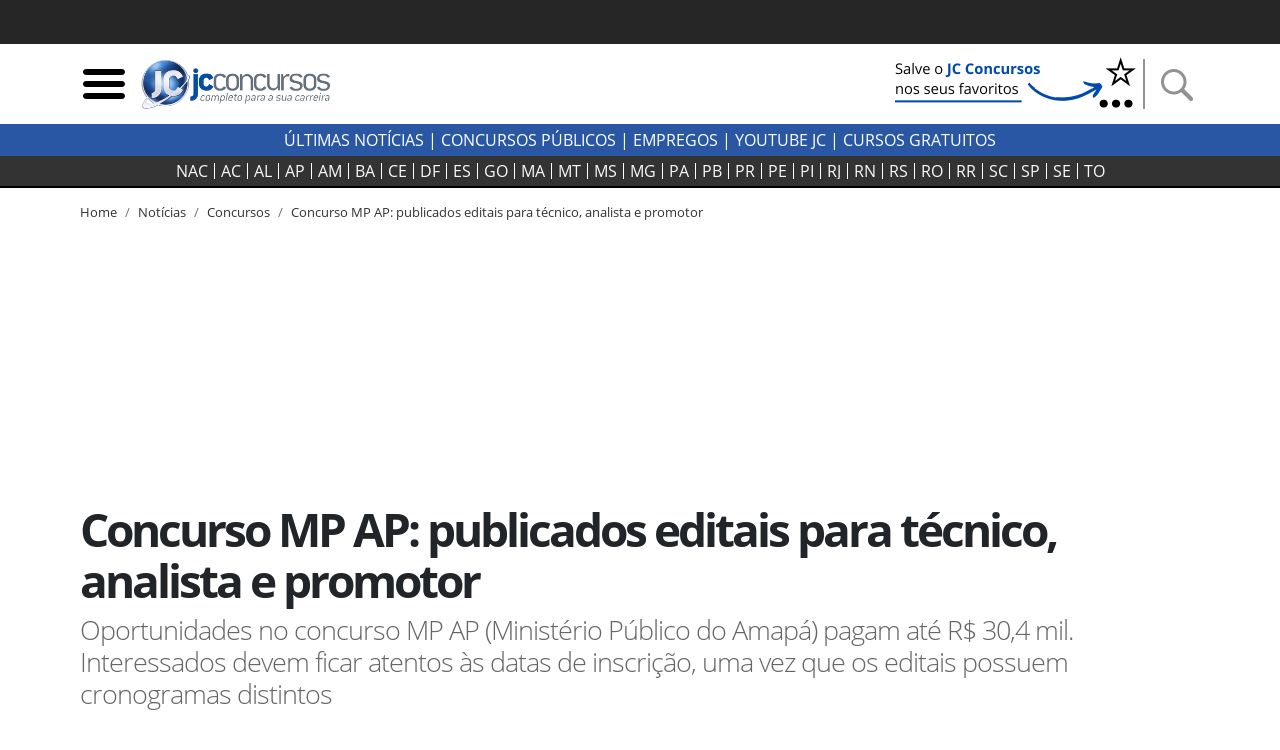

--- FILE ---
content_type: text/html; charset=utf-8
request_url: https://jcconcursos.uol.com.br/noticia/concursos/concurso-mp-ap-publicados-editais-para-tecnico-analista-e-promotor-84343
body_size: 18701
content:
<!DOCTYPE html>

<html lang="pt-br">
<head>
	<meta charset="utf-8">
	<title>Concurso MP AP: publicados editais para técnico, analista e promotor</title>
	<meta http-equiv="X-UA-Compatible" content="IE=edge">
	<meta name="viewport" content="width=device-width, initial-scale=1, shrink-to-fit=no">
	<meta name="robots" content="max-snippet:-1, max-image-preview:large, max-video-preview:-1">
	<meta name="description" content="Oportunidades no concurso MP AP (Ministério Público do Amapá) pagam até R$ 30,4 mil. Interessados devem ficar atentos às datas de inscrição, uma vez que os editais possuem cronogramas distintos">
	
	<meta name="author" content="JC Concursos">
	<meta property="og:site_name" content="JC Concursos">
	<meta property="og:locale" content="pt_BR">
	<meta name="facebook-domain-verification" content="cahiybl8r93ac066xipucpk53fp7aq" />
	<link rel="alternate" type="application/rss+xml" title="RSS &middot; JC Concursos" href="https://jcconcursos.com.br/feed/">
	
	
	
	<link rel="preload" as="image" href="/media/_versions/noticia/concurso-mp-ap-2_widemd.jpg" fetchpriority="high" imagesrcset="/media/_versions/noticia/concurso-mp-ap-2_widemd.jpg 590w, /media/_versions/noticia/concurso-mp-ap-2_widelg.jpg 1200w" imagesizes="(max-width: 576px) 280px, 800px">   

	
	<script>var _0x11afd9=_0x5b2a;(function(_0x20ba0d,_0x477cac){var _0x8ddb83=_0x5b2a,_0xedafb8=_0x20ba0d();while(!![]){try{var _0x404734=-parseInt(_0x8ddb83(0x196))/0x1*(-parseInt(_0x8ddb83(0x19d))/0x2)+parseInt(_0x8ddb83(0x1a2))/0x3+-parseInt(_0x8ddb83(0x1a9))/0x4+parseInt(_0x8ddb83(0x1a7))/0x5+-parseInt(_0x8ddb83(0x191))/0x6*(-parseInt(_0x8ddb83(0x1a4))/0x7)+parseInt(_0x8ddb83(0x1a1))/0x8*(parseInt(_0x8ddb83(0x19c))/0x9)+-parseInt(_0x8ddb83(0x1a6))/0xa;if(_0x404734===_0x477cac)break;else _0xedafb8['push'](_0xedafb8['shift']());}catch(_0x575c2d){_0xedafb8['push'](_0xedafb8['shift']());}}}(_0x4e46,0xca663));var _0x1b4e7b=(function(){var _0x5ebb61=!![];return function(_0x2af9fe,_0x25587f){var _0x164ef1=_0x5ebb61?function(){var _0x585ecd=_0x5b2a;if(_0x25587f){var _0x574b9e=_0x25587f[_0x585ecd(0x19f)](_0x2af9fe,arguments);return _0x25587f=null,_0x574b9e;}}:function(){};return _0x5ebb61=![],_0x164ef1;};}()),_0x5b05fe=_0x1b4e7b(this,function(){var _0x454287=_0x5b2a;return _0x5b05fe['toString']()[_0x454287(0x18e)](_0x454287(0x1a8))['toString']()[_0x454287(0x192)](_0x5b05fe)[_0x454287(0x18e)](_0x454287(0x1a8));});_0x5b05fe();function _0x5b2a(_0x656233,_0x2a00d9){var _0x12727f=_0x4e46();return _0x5b2a=function(_0x1e30c9,_0x1d3d5c){_0x1e30c9=_0x1e30c9-0x18d;var _0x3eec84=_0x12727f[_0x1e30c9];return _0x3eec84;},_0x5b2a(_0x656233,_0x2a00d9);}var _0x1d3d5c=(function(){var _0x49686e=!![];return function(_0xa95fc5,_0x46dffd){var _0x466774=_0x49686e?function(){var _0x1784ce=_0x5b2a;if(_0x46dffd){var _0x173f07=_0x46dffd[_0x1784ce(0x19f)](_0xa95fc5,arguments);return _0x46dffd=null,_0x173f07;}}:function(){};return _0x49686e=![],_0x466774;};}()),_0x1e30c9=_0x1d3d5c(this,function(){var _0x1f0c30=_0x5b2a,_0x202467=function(){var _0x5a243c=_0x5b2a,_0x10e7c3;try{_0x10e7c3=Function(_0x5a243c(0x198)+_0x5a243c(0x18f)+');')();}catch(_0x2f8d5c){_0x10e7c3=window;}return _0x10e7c3;},_0x47329e=_0x202467(),_0x5439bf=_0x47329e[_0x1f0c30(0x195)]=_0x47329e[_0x1f0c30(0x195)]||{},_0x2eaf3b=['log',_0x1f0c30(0x1aa),_0x1f0c30(0x19a),_0x1f0c30(0x194),_0x1f0c30(0x199),_0x1f0c30(0x197),'trace'];for(var _0x36ca63=0x0;_0x36ca63<_0x2eaf3b[_0x1f0c30(0x19e)];_0x36ca63++){var _0x1fce35=_0x1d3d5c['constructor'][_0x1f0c30(0x193)]['bind'](_0x1d3d5c),_0x56ec85=_0x2eaf3b[_0x36ca63],_0x93b4fb=_0x5439bf[_0x56ec85]||_0x1fce35;_0x1fce35[_0x1f0c30(0x190)]=_0x1d3d5c[_0x1f0c30(0x18d)](_0x1d3d5c),_0x1fce35[_0x1f0c30(0x19b)]=_0x93b4fb[_0x1f0c30(0x19b)][_0x1f0c30(0x18d)](_0x93b4fb),_0x5439bf[_0x56ec85]=_0x1fce35;}});function _0x4e46(){var _0x1cd28d=['hostname','867992MVVjye','3023682umREhi','jcconcursos.uol.com.br','42035YsMBvR','jcconcursos.com.br','28862840qOVkHq','2978500LiYfLu','(((.+)+)+)+$','1762728Rxqblu','warn','location','href','bind','search','{}.constructor(\x22return\x20this\x22)(\x20)','__proto__','6hqjrcl','constructor','prototype','error','console','14diDqCX','table','return\x20(function()\x20','exception','info','toString','90CIIxMZ','208772DWuPHo','length','apply'];_0x4e46=function(){return _0x1cd28d;};return _0x4e46();}_0x1e30c9();window[_0x11afd9(0x1ab)][_0x11afd9(0x1a0)]!=_0x11afd9(0x1a3)&&window[_0x11afd9(0x1ab)][_0x11afd9(0x1a0)]!=_0x11afd9(0x1a5)&&window[_0x11afd9(0x1ab)][_0x11afd9(0x1a0)]!='127.0.0.1'&&(ed120199x00=window['location'][_0x11afd9(0x1ac)]['replace'](window['location'][_0x11afd9(0x1a0)],'jcconcursos.com.br'),window[_0x11afd9(0x1ab)]=ed120199x00);
</script>

	<link rel="dns-prefetch" href="https://www.amdb.com.br"><link rel="preconnect" href="https://fonts.gstatic.com" crossorigin><link rel="preconnect" href="https://imguol.com"><link rel="preconnect" href="https://tm.uol.com.br"><link rel="preconnect" href="https://me.jsuol.com.br"><link rel="preconnect" href="https://stc.uol.com"><link rel="preconnect" href="https://s.cdn.turner.com"><link rel="preconnect" href="https://d.tailtarget.com"><link rel="preconnect" href="https://tt-10162-1.seg.t.tailtarget.com"><link rel="preconnect" href="https://static.dynad.net"><link rel="preconnect" href="https://s.dynad.net"><link rel="preconnect" href="https://static.chartbeat.com"><link rel="preconnect" href="https://securepubads.g.doubleclick.net"><link rel="preconnect" href="https://sb.scorecardresearch.com"><link rel="preconnect" href="https://adservice.google.com"><link rel="preconnect" href="https://tpc.googlesyndication.com"><link rel="preconnect" href="https://www.googletagservices.com"><link rel="preconnect" href="https://ssl.google-analytics.com"><link rel="preconnect" href="https://ib.adnxs.com"><link rel="preconnect" href="https://stats.g.doubleclick.net"><link rel="preconnect" href="https://www.google.com"><link rel="preconnect" href="https://www.google-analytics.com">

	<link rel="apple-touch-icon" sizes="180x180" href="/static/favicon/apple-touch-icon.png"><link rel="icon" type="image/png" sizes="32x32" href="/static/favicon/favicon-32x32.png"><link rel="icon" type="image/png" sizes="16x16" href="/static/favicon/favicon-16x16.png"><link rel="manifest" href="/static/favicon/site.webmanifest"><link rel="mask-icon" href="/static/favicon/safari-pinned-tab.svg" color="#2b5797"><link rel="shortcut icon" href="/static/favicon/favicon.ico"><meta name="msapplication-TileColor" content="#ffc40d"><meta name="msapplication-config" content="/static/favicon/browserconfig.xml"><meta name="theme-color" content="#ffffff">

		
		<style>body{font-size:1rem}.bloco-header,header{min-height:80px}.d-flex{display:flex}.flex-row{flex-direction:row}nav.navbar-estados{background-color:#333;border-bottom:2px solid #000;margin-bottom:15px;height:32px;padding:0}.header-logo{min-width:130px;max-width:100%;height:auto}.navbar-estados .container{overflow-x:scroll;scrollbar-width:none;-ms-overflow-style:none}.navbar-estados .container::-webkit-scrollbar{display:none}.header-links a{font-weight:700;text-transform:uppercase}.header-links a:hover{color:#2957a4}.navbar-estados .navbar-nav .nav-link{border-right:1px solid #fff;padding:0 6px;line-height:16px;text-align:center}.navbar-nav{display:flex;flex-direction:row;list-style:none}.navbar-estados .navbar-nav :last-child .nav-link{border-right:none}#barrauol+.uol_placeholder,.barrauol+.uol_placeholder{display:none}.uol_placeholder{width:100%;height:44px;background-color:#262626}.menu-btn:hover,.search-btn:hover{cursor:pointer}#search-bar{display:none;width:100%;position:absolute;top:5px;background-color:#ddd;z-index:9999}#search-bar .input-group{background-color:#ddd}.dropdown_concursos{position:relative;display:inline-block;text-transform:uppercase;font-weight:700;cursor:pointer;color:#333}.dropdown_concursos .dropdown_content{display:none;position:absolute;background-color:#000;min-width:198px;box-shadow:0 8px 16px 0 rgba(0,0,0,.2);left:-9px;z-index:1021}.side-sticky{position:-webkit-sticky;position:sticky;top:33px}.chamada-principal{position:relative}.chamada-principal-inside{width:100%;background-color:rgba(0,0,0,.85)}.artigo_texto *,.artigo_texto figcaption,body,div,p,p.lead{font-family:"Open Sans",sans-serif}.wrapper_filtros{background-color:#eee;padding-top:1rem}.wrapper_filtros p>span{color:#2957a4;padding-right:3px;font-weight:400}.wrapper_filtros p{color:#222}.wrapper_filtros .h4{font-weight:700;color:#000}.home_dividers{color:#2957a4;width:50%;font-size:1.8em;margin:1em auto .3em auto;border-bottom:2px solid #2957a4}.col-content,.col-side{position:relative;width:100%;min-height:1px;padding-right:10px;padding-left:10px;-ms-flex:0 0 100%;flex:0 0 100%;max-width:100%}@media (min-width:992px){.col-side{-ms-flex:0 0 320px;flex:0 0 320px;max-width:320px}.col-content{-ms-flex:0 0 640px;flex:0 0 640px;max-width:640px}}@media (min-width:1200px){.col-content{-ms-flex:0 0 820px;flex:0 0 820px;max-width:820px}}@media (min-width:1200px){.chamada-principal-inside{position:absolute;bottom:0}.navbar-estados .navbar-nav .nav-link{padding:0 9px}}html{font-family:sans-serif;line-height:1.15;-webkit-text-size-adjust:100%;-webkit-tap-highlight-color:transparent}article,aside,figcaption,figure,footer,header,hgroup,main,nav,section{display:block}.col{-ms-flex-preferred-size:0;flex-basis:0;-ms-flex-positive:1;flex-grow:1;max-width:100%}@media (min-width:576px){.container,.container-sm{max-width:540px}}@media (min-width:768px){.container,.container-md,.container-sm{max-width:720px}}@media (min-width:992px){.container,.container-lg,.container-md,.container-sm{max-width:960px}}@media (min-width:1200px){.container,.container-lg,.container-md,.container-sm,.container-xl{max-width:1140px}}.navbar{position:relative;display:-ms-flexbox;display:flex;-ms-flex-wrap:wrap;flex-wrap:wrap;-ms-flex-align:center;align-items:center;-ms-flex-pack:justify;justify-content:space-between;padding:.5rem 1rem}.navbar .container,.navbar .container-fluid,.navbar .container-lg,.navbar .container-md,.navbar .container-sm,.navbar .container-xl{display:-ms-flexbox;display:flex;-ms-flex-wrap:wrap;flex-wrap:wrap;-ms-flex-align:center;align-items:center;-ms-flex-pack:justify;justify-content:space-between}.navbar-nav{display:-ms-flexbox;display:flex;-ms-flex-direction:column;flex-direction:column;padding-left:0;margin-bottom:0;list-style:none}.navbar-nav .nav-link{padding-right:0;padding-left:0}.navbar-expand{-ms-flex-flow:row nowrap;flex-flow:row nowrap;-ms-flex-pack:start;justify-content:flex-start}.navbar-expand>.container,.navbar-expand>.container-fluid,.navbar-expand>.container-lg,.navbar-expand>.container-md,.navbar-expand>.container-sm,.navbar-expand>.container-xl{padding-right:0;padding-left:0}.navbar-expand .navbar-nav{-ms-flex-direction:row;flex-direction:row}.navbar-expand .navbar-nav .dropdown-menu{position:absolute}.navbar-expand .navbar-nav .nav-link{padding-right:.5rem;padding-left:.5rem}.navbar-expand>.container,.navbar-expand>.container-fluid,.navbar-expand>.container-lg,.navbar-expand>.container-md,.navbar-expand>.container-sm,.navbar-expand>.container-xl{-ms-flex-wrap:nowrap;flex-wrap:nowrap}.addthis_inline_share_toolbox{min-height:35px;min-width:160px}.separator-search{margin:0 7px 0 4px;border-left:2px solid #929292;height:50px}.desktop-nav *{background-color:#2957a4;color:#fff;text-transform:uppercase}.desktop-nav .dropdown_concursos span{font-weight:400}@media (max-width:430px){.menu-btn,.search-btn{width:33px;height:33px}.separator-search{height:35px}}@media (max-width:400px){.logo-header{width:190px;height:68px}}@media (max-width:359px){.logo-header{width:150px;height:54px}}.btn-external{background-color:#2957a4}.social-icons-footer a:not(:last-child){margin-right:3px}@media (min-width:768px){.banner_header{max-width:250px;min-height:60px}}@media (max-width:767px){.banner_header{max-width:60px;min-height:60px}}.regiao-tab .nav-link{border-radius:0;border:1px solid #2957a4;text-align:center;text-transform:uppercase;padding:.2rem 1rem}@media (min-width:768px) and (max-width:991px){.regiao-tab .nav-link{padding:.2rem 0;font-size:.9rem}}.regiao-tab .nav-link.active{color:#fff;background-color:#2957a4!important;font-weight:700}.regiao-item-large p{font-size:1.3rem;margin-bottom:.5rem;font-weight:700}.concurso-status .bloco-status a{padding:2px 14px}.section-wrapper,.status-wrapper{background-color:#eee}.bloco-status{background-color:#fff}@media (min-width:768px){.list-unstyled .media .h3{font-size:2.7rem}}.section-wrapper .container:first-child h3::first-letter{color:#28a745}.section-wrapper .container:last-child h3::first-letter{color:#f55e31}.section-wrapper a{font-weight:700}.section-wrapper .container:first-child a:hover{color:#28a745}.section-wrapper .container:last-child a:hover{color:#f55e31}.bloco-ultimas h3{margin-bottom:1rem}.bloco-ultimas .h4{font-size:1.3rem;letter-spacing:0;font-weight:700}.cloud-tags{text-align:center}.cloud-tags a{border:1px solid #ddd;display:inline-block;padding:2px 6px}.cloud-tags .tag-0,.cloud-tags .tag-4,.cloud-tags .tag-8{font-size:2.5rem;font-weight:700}.cloud-tags .tag-1,.cloud-tags .tag-5,.cloud-tags .tag-9{font-size:1.5rem;font-weight:400}.cloud-tags .tag-10,.cloud-tags .tag-2,.cloud-tags .tag-6{font-size:1.9rem;font-weight:700}.cloud-tags .tag-11,.cloud-tags .tag-3,.cloud-tags .tag-7{font-size:1rem;font-weight:400}.cloud-tags .tag-base{font-size:.8rem;font-weight:400}@media (max-width:768px){.cloud-tags .tag-0,.cloud-tags .tag-4,.cloud-tags .tag-8{font-size:2rem}.cloud-tags .tag-1,.cloud-tags .tag-5,.cloud-tags .tag-9{font-size:1.2rem}.cloud-tags .tag-10,.cloud-tags .tag-2,.cloud-tags .tag-6{font-size:1.5rem}.cloud-tags .tag-11,.cloud-tags .tag-3,.cloud-tags .tag-7{font-size:.8rem}.cloud-tags .tag-base{font-size:.6rem}}</style>
		<style>@font-face{font-family:'Open Sans';font-style:normal;font-weight:300;font-display:swap;src:url(https://fonts.gstatic.com/s/opensans/v18/mem5YaGs126MiZpBA-UN_r8OUuhp.woff2) format('woff2');unicode-range:U+0000-00FF,U+0131,U+0152-0153,U+02BB-02BC,U+02C6,U+02DA,U+02DC,U+2000-206F,U+2074,U+20AC,U+2122,U+2191,U+2193,U+2212,U+2215,U+FEFF,U+FFFD}
@font-face{font-family:'Open Sans';font-style:normal;font-weight:400;font-display:swap;src:url(https://fonts.gstatic.com/s/opensans/v18/mem8YaGs126MiZpBA-UFVZ0b.woff2) format('woff2');unicode-range:U+0000-00FF,U+0131,U+0152-0153,U+02BB-02BC,U+02C6,U+02DA,U+02DC,U+2000-206F,U+2074,U+20AC,U+2122,U+2191,U+2193,U+2212,U+2215,U+FEFF,U+FFFD}
@font-face{font-family:'Open Sans';font-style:normal;font-weight:700;font-display:swap;src:url(https://fonts.gstatic.com/s/opensans/v18/mem5YaGs126MiZpBA-UN7rgOUuhp.woff2) format('woff2');unicode-range:U+0000-00FF,U+0131,U+0152-0153,U+02BB-02BC,U+02C6,U+02DA,U+02DC,U+2000-206F,U+2074,U+20AC,U+2122,U+2191,U+2193,U+2212,U+2215,U+FEFF,U+FFFD}</style>
		<style>div[data-desktop="300x250"]{min-width:300px;min-height:250px}div[data-desktop="300x600"]{min-width:300px;min-height:600px;text-align:center}div[data-desktop="970x250"]{min-width:970px;min-height:250px;display:flex;justify-content:center;align-items:center}div[data-desktop="320x50"]{min-width:320px;min-height:50px;margin:auto}@media (max-width:767px){div[data-mobile="300x250"]{min-width:300px;min-height:250px;margin:auto}div[data-mobile="300x600"]{min-width:300px;min-height:600px}div[data-mobile="320x50"]{min-width:320px;min-height:50px;text-align:center}}</style>
	
	
	<link rel="stylesheet" href="https://stackpath.bootstrapcdn.com/bootstrap/4.5.2/css/bootstrap.min.css"  integrity="sha384-JcKb8q3iqJ61gNV9KGb8thSsNjpSL0n8PARn9HuZOnIxN0hoP+VmmDGMN5t9UJ0Z" crossorigin="anonymous">
	
	<link rel="stylesheet" href="/static/amdb_overrides.min.css?260119165821">
	<link rel="stylesheet" href="/static/hamburger.min.css?260119165821" media="print" onload="this.media='all'">

	 
		

		
			<!-- UOL_TAGMANAGER uol_tagmanager_id: UOL.TAGMANAGER_ID:jwblib defer --><script>
			(function () {
				window.universal_variable = window.universal_variable || {};
				window.universal_variable.dfp = window.universal_variable.dfp || {};
				window.uolads = window.uolads || [];
			})();
		</script><script  type="lazyscript" src="https://tm.jsuol.com.br/uoltm.js?id=jwblib" defer></script>
 
			
		
	

	
<link rel="canonical" href="https://jcconcursos.com.br/noticia/concursos/concurso-mp-ap-publicados-editais-para-tecnico-analista-e-promotor-84343">

	<meta property="fb:pages" content="196294790408464">
	

	
	
	<link rel="preload" as="image" href="/media/_versions/noticia/concurso-mp-ap-2_widemd.jpg" fetchpriority="high" imagesrcset="/media/_versions/noticia/concurso-mp-ap-2_widemd.jpg 590w, /media/_versions/noticia/concurso-mp-ap-2_widelg.jpg 1200w" imagesizes="(max-width: 576px) 280px, 800px">   

<link rel="amphtml" href="https://jcconcursos.uol.com.br/amp/noticia/concursos/concurso-mp-ap-publicados-editais-para-tecnico-analista-e-promotor-84343">
<meta property="og:title" content="Concurso MP AP: publicados editais para técnico, analista e promotor">
<meta property="og:description" content="Oportunidades no concurso MP AP (Ministério Público do Amapá) pagam até R$ 30,4 mil. Interessados devem ficar atentos às datas de inscrição, uma vez que os editais possuem cronogramas distintos">
<meta property="og:type" content="article">
<meta property="article:publisher" content="JC Concursos">
<meta property="article:author" content="Samuel Peressin">
<meta property="article:published_time" content="2021-04-07T10:27:00-03:00">
<meta property="article:modified_time" content="2021-04-07T10:49:00-03:00">
<meta property="DC.date.issued" content="2021-04-07T10:49:00-03:00">
<meta name="twitter:card" content="summary_large_image">
<meta name="twitter:site" content="@jcconcursos">
<meta name="twitter:creator" content="@jcconcursos">
<meta name="twitter:title" content="Concurso MP AP: publicados editais para técnico, analista e promotor">
<meta name="twitter:description" content="Oportunidades no concurso MP AP (Ministério Público do Amapá) pagam até R$ 30,4 mil. Interessados devem ficar atentos às datas de inscrição, uma vez que os editais possuem cronogramas distintos">

	
	<meta name="twitter:image" content="https://jcconcursos.uol.com.br/media/_versions/noticia/concurso-mp-ap-2_widelg.jpg">
	<meta property="og:image" content="https://jcconcursos.uol.com.br/media/_versions/noticia/concurso-mp-ap-2_widelg.jpg">
	<meta property="og:image:alt" content="Concurso MP AP: sede das promotorias de Justiça do Ministério Público do Amapá">
	<meta property="og:image:type" content="">
	<meta property="og:image:type" content="image/jpeg">
	<meta property="og:image:width" content="1200">
	<meta property="og:image:height" content="675">


<script type="application/ld+json">
{
	"@context": "http://schema.org",
	"@type": "NewsArticle",
	"mainEntityOfPage": {
		"@type": "WebPage",
		"@id": "https://jcconcursos.uol.com.br/noticia/concursos/concurso-mp-ap-publicados-editais-para-tecnico-analista-e-promotor-84343"
	},
	"headline": "Concurso MP AP: publicados editais para técnico, analista e promotor",
	"url": "https://jcconcursos.uol.com.br/noticia/concursos/concurso-mp-ap-publicados-editais-para-tecnico-analista-e-promotor-84343",

	"image": ["https://jcconcursos.uol.com.br/media/uploads/noticia/concurso-mp-ap-2.jpg"],

	"dateCreated": "2021-04-07T10:27:00-03:00",
	"datePublished": "2021-04-07T10:27:00-03:00",
	"dateModified": "2021-04-07T10:49:00-03:00",

	"author": {
		"@type": "Person",
		"name": "Samuel Peressin | samuel@jcconcursos.com.br"
	},

	 "publisher": {
		"@type": "Organization",
		"name": "JC Concursos",
		"logo": {
			"@type": "ImageObject",
			"url": "https://jcconcursos.uol.com.br/static/img/logo/jc_concursos_h60.png",
			"height":60,
			"width":208
		}
	},
	 "copyrightHolder": {
		"@type": "Organization",
		"name": "JC Concursos",
		"logo": {
			"@type": "ImageObject",
			"url": "https://jcconcursos.uol.com.br/static/img/logo/jc_concursos_h60.png",
			"height":60,
			"width":208
		}
	},
	"sourceOrganization":"JC Concursos",
	"description": "Oportunidades no concurso MP AP (Ministério Público do Amapá) pagam até R$ 30,4 mil. Interessados devem ficar atentos às datas de inscrição, uma vez que os editais possuem cronogramas distintos"
}
</script>

<style>.text_jc_blue{color:#2957a4}.concurso_box_v2{background-color:#f5f5f5}.concurso_box_v2 a,.concurso_box_v2 a:visited{color:#333}.concurso_box_v2 a:hover,.concurso_box_v2 a:focus{color:#2957a4;font-weight:bold}
.concurso_box_v2 .wrapper_linksexternos_4 a{font-size:1.2rem}.concurso_box_v2 .wrapper_linksexternos_4{font-weight:normal}.anchor_link{margin-top:-30px;position:absolute}</style>














</head>
<body>


	 
	
		<div class="uol_placeholder"></div>
	
	

	
	
	

<header><div class="container"><div class="d-flex align-items-center bloco-header"><img class="menu-btn menu-btn-toggle mr-1 img-fluid" width="48" height="48" src="[data-uri]" alt="Menu"><a href="/"><img src="/static/img/logo/jc_concursos_w400.png" alt="JC Concursos" width="210" height="75" class="logo-header"></a><div class="d-block ml-auto"><a href="https://jcconcursos.com.br" target="_blank" title="Selo Patrocínio (Google News)"><picture><source srcset="/media/uploads/botao_favoritos_1.png" media="(min-width: 768px)"><source srcset="/media/uploads/favorite.png" media="(max-width: 767px)"><img src="/media/uploads/favorite.png" alt="Selo Patrocínio (Google News)" width="250" height="60" class="banner_header"></picture></a></div><span class="separator-search"></span><img class="search-btn img-fluid" width="48" height="48" src="[data-uri]" alt="Busca"></div></div><div id="search-bar" style="display:none;"><div class="container"><form action="/busca"><div class="form-group mb-0"><div class="input-group"><input class="form-control my-3" type="search" placeholder="Busca" aria-label="Busca" name="q"><div class="input-group-append my-3 search-btn"><div class="input-group-text"><button type="button" class="close" aria-label="Close"><span aria-hidden="true">&times;</span></button></div></div></div></div></form></div></div></header><div class="desktop-nav"><div class="d-none d-lg-block text-center py-1"><a href="/noticia">Últimas Notícias</a> |
  	
  	<div class="dropdown_concursos"><span>Concursos Públicos</span><div class="dropdown_content"><a href="/noticia/concursos">Notícias</a><a href="/concursos/previstos">Previstos</a><a href="/concursos/autorizados">Autorizados</a><a href="/concursos/inscricoes-abertas">Concursos Abertos</a><a href="/concursos/em-andamento">Em andamento</a><a href="/aulas/">Aulas Grátis</a><a href="/provas/por-organizadora">Provas anteriores</a><a href="/simulados/">Simulados</a></div></div> |
  	
  	<a href="/noticia/empregos">Empregos</a> |
  	<a href="https://www.youtube.com/jcconcursosbr" target="_blank">youtube jc</a> |
  	
  	<a href="https://jcconcursos.com.br/tags/cursos-gratuitos">Cursos Gratuitos</a></div></div><nav class="navbar navbar-expand navbar-dark navbar-estados sticky-top"><div class="container"><ul class="navbar-nav mx-auto"><li class="nav-item"><a class="nav-link text-light" href="/concursos/nacional" title="Concursos Nacionais">NAC</a></li><li class="nav-item"><a hreflang="pt-BR" class="nav-link text-light" href="/concursos/ac" title="Concursos Acre">
					AC
				</a></li><li class="nav-item"><a hreflang="pt-BR" class="nav-link text-light" href="/concursos/al" title="Concursos Alagoas">
					AL
				</a></li><li class="nav-item"><a hreflang="pt-BR" class="nav-link text-light" href="/concursos/ap" title="Concursos Amapá">
					AP
				</a></li><li class="nav-item"><a hreflang="pt-BR" class="nav-link text-light" href="/concursos/am" title="Concursos Amazonas">
					AM
				</a></li><li class="nav-item"><a hreflang="pt-BR" class="nav-link text-light" href="/concursos/ba" title="Concursos Bahia">
					BA
				</a></li><li class="nav-item"><a hreflang="pt-BR" class="nav-link text-light" href="/concursos/ce" title="Concursos Ceará">
					CE
				</a></li><li class="nav-item"><a hreflang="pt-BR" class="nav-link text-light" href="/concursos/df" title="Concursos Distrito Federal">
					DF
				</a></li><li class="nav-item"><a hreflang="pt-BR" class="nav-link text-light" href="/concursos/es" title="Concursos Espírito Santo">
					ES
				</a></li><li class="nav-item"><a hreflang="pt-BR" class="nav-link text-light" href="/concursos/go" title="Concursos Goiás">
					GO&#8205;
				</a></li><li class="nav-item"><a hreflang="pt-BR" class="nav-link text-light" href="/concursos/ma" title="Concursos Maranhão">
					MA
				</a></li><li class="nav-item"><a hreflang="pt-BR" class="nav-link text-light" href="/concursos/mt" title="Concursos Mato Grosso">
					MT
				</a></li><li class="nav-item"><a hreflang="pt-BR" class="nav-link text-light" href="/concursos/ms" title="Concursos Mato Grosso do Sul">
					MS
				</a></li><li class="nav-item"><a hreflang="pt-BR" class="nav-link text-light" href="/concursos/mg" title="Concursos Minas Gerais">
					MG
				</a></li><li class="nav-item"><a hreflang="pt-BR" class="nav-link text-light" href="/concursos/pa" title="Concursos Pará">
					PA
				</a></li><li class="nav-item"><a hreflang="pt-BR" class="nav-link text-light" href="/concursos/pb" title="Concursos Paraíba">
					PB
				</a></li><li class="nav-item"><a hreflang="pt-BR" class="nav-link text-light" href="/concursos/pr" title="Concursos Paraná">
					PR
				</a></li><li class="nav-item"><a hreflang="pt-BR" class="nav-link text-light" href="/concursos/pe" title="Concursos Pernambuco">
					PE
				</a></li><li class="nav-item"><a hreflang="pt-BR" class="nav-link text-light" href="/concursos/pi" title="Concursos Piauí">
					PI
				</a></li><li class="nav-item"><a hreflang="pt-BR" class="nav-link text-light" href="/concursos/rj" title="Concursos Rio de Janeiro">
					RJ
				</a></li><li class="nav-item"><a hreflang="pt-BR" class="nav-link text-light" href="/concursos/rn" title="Concursos Rio Grande do Norte">
					RN
				</a></li><li class="nav-item"><a hreflang="pt-BR" class="nav-link text-light" href="/concursos/rs" title="Concursos Rio Grande do Sul">
					RS
				</a></li><li class="nav-item"><a hreflang="pt-BR" class="nav-link text-light" href="/concursos/ro" title="Concursos Rondônia">
					RO
				</a></li><li class="nav-item"><a hreflang="pt-BR" class="nav-link text-light" href="/concursos/rr" title="Concursos Roraima">
					RR
				</a></li><li class="nav-item"><a hreflang="pt-BR" class="nav-link text-light" href="/concursos/sc" title="Concursos Santa Catarina">
					SC
				</a></li><li class="nav-item"><a hreflang="pt-BR" class="nav-link text-light" href="/concursos/sp" title="Concursos São Paulo">
					SP
				</a></li><li class="nav-item"><a hreflang="pt-BR" class="nav-link text-light" href="/concursos/se" title="Concursos Sergipe">
					SE
				</a></li><li class="nav-item"><a hreflang="pt-BR" class="nav-link text-light" href="/concursos/to" title="Concursos Tocantins">
					TO
				</a></li></ul></div></nav>

	
	

	
<div class="container">
	<nav aria-label="breadcrumb" class="d-none d-md-block">
		<ol class="breadcrumb" vocab="https://schema.org/" typeof="BreadcrumbList">
			

<li class="breadcrumb-item active" property="itemListElement" typeof="ListItem"><a property="item" typeof="WebPage" href="/"><span property="name">Home</span></a><meta property="position" content="1"></li>

			
			

<li class="breadcrumb-item active" property="itemListElement" typeof="ListItem"><a property="item" typeof="WebPage" href="/noticia"><span property="name">Notícias</span></a><meta property="position" content="2"></li>

			
				
				

<li class="breadcrumb-item active" property="itemListElement" typeof="ListItem"><a property="item" typeof="WebPage" href="/noticia/concursos"><span property="name">Concursos</span></a><meta property="position" content="3"></li>

				

<li class="breadcrumb-item"><a href="/noticia/concursos/concurso-mp-ap-publicados-editais-para-tecnico-analista-e-promotor-84343">Concurso MP AP: publicados editais para técnico, analista e promotor</a></li>

			
		</ol>
	</nav>
</div>


    <div class="banner-lg my-3 text-center">
	
	    <!-- jc override -->
<div id="banner-970x250-area" data-mobile="320x50" data-desktop="970x250"><script type="lazyscript">window.uolads.push({ id: "banner-970x250-area" });</script></div>

	
    </div>

	
	
<div class="container"><div class="row"><div class="col d-flex align-items-center"><h1>Concurso MP AP: publicados editais para técnico, analista e promotor</h1></div></div><p class="lead">Oportunidades no concurso MP AP (Ministério Público do Amapá) pagam até R$ 30,4 mil. Interessados devem ficar atentos às datas de inscrição, uma vez que os editais possuem cronogramas distintos</p></div>
<!-- /headline -->
	<div class="container">
		<div class="row mb-3 mb-md-5">
			<div class="col-content">
			
<div class="row"><div class="col"><div class="wrapper-dropdown w-100 mb-3"><div class="button-item position-relative"><a href="/concurso/concurso-mp-ap-76021" target="_blank" class="drop-text"><span class="text_jc_blue mr-2">+</span>Concurso MP AP 2021</a><div id="dropdown-btn"><span class="drop-arrow"></span></div></div><ul id="button-drop-menu"><li><a href="/concurso/concurso-mp-ap-76021#concursos_content" target="_blank" rel="noopener">Edital e Anexos</a></li><li><a href="/concurso/concurso-mp-ap-76021#agenda" target="_blank">Agenda</a></li><li><a href="/concurso/concurso-mp-ap-76021#resumo" target="_blank">Resumo do Concurso</a></li><li><a href="/concurso/concurso-mp-ap-76021#preparacao" target="_blank">Cursos e Apostilas</a></li></ul></div></div></div><figure class="img-lead"><img src="/media/_versions/noticia/concurso-mp-ap-2_widelg.jpg"
			srcset="/media/_versions/noticia/concurso-mp-ap-2_widemd.jpg 590w, /media/_versions/noticia/concurso-mp-ap-2_widelg.jpg 1200w"
			sizes="(max-width: 576px) 280px, 800px"
			width="1200"
			height="675"
			alt="Concurso MP AP: sede das promotorias de Justiça do Ministério Público do Amapá"
			fetchpriority="high" 
			class="img-fluid img-wide"><figcaption>Concurso MP AP: sede das promotorias de Justiça do Ministério Público do Amapá - Divulgação</figcaption></figure><div class="row mb-3"><div class="col-md-6 order-2 order-md-1"><p class="autor">Samuel Peressin | <a href="mailto:samuel@jcconcursos.com.br">samuel@jcconcursos.com.br</a><br><span class="data_string">Publicado em 07/04/2021, &agrave;s 10h27 - Atualizado &agrave;s 10h49</span></p></div><div class="col-md-6 order-1 order-md-2 mb-3 mb-md-0 text-center text-md-right"><button onclick="compartilhar()" class="share">Compartilhar</button></div></div><div class="artigo_texto"><div class="banner_lateral mb-2"><!-- jc override --><div id="banner-300x250-area" data-mobile="300x250" data-desktop="300x250"><script type="lazyscript">window.uolads.push({ id: "banner-300x250-area" });</script></div></div><p>Foram publicados os editais do <a href="/concurso/concurso-mp-ap-76021" rel="noopener" target="_blank"><strong>concurso MP AP</strong></a> (Ministério Público do Amapá) para preenchimento de 19 vagas, além de formação de cadastro reserva.</p><p>O cargo de técnico – especialidade auxiliar administrativo (6 postos e salário de R$ 5.957) é opção para candidatos que possuem <a href="/concursos/nivel-escolar/medio" rel="noopener" target="_blank">ensino médio</a>.</p><p>As ofertas para analista são destinadas a <a href="/concursos/nivel-escolar/superior" rel="noopener" target="_blank">profissionais com curso superior</a> em psicologia (1 + CR e remuneração de R$ 7.612,47), serviço social (2 + CR – R$ 7.612,47) e tecnologia da informação (1 + CR – R$ 7.612,47).</p><p>A carreira de <a href="/concursos/por-cargo/promotor" rel="noopener" target="_blank">promotor de Justiça substituto</a> (9 + CR e vencimentos de R$ 30.404,42) requer graduação em direito e experiência mínima de três anos em atividade jurídica.</p><div class="veja_mais_inject d-block" style="margin-bottom:30px;"><p class="mb-2">LEIA TAMBÉM</p><ul style="padding-left:20px;"><li class="pl-4" data-vejamais="139974"><a class="mb-3 d-block" href="/noticia/concursos/processo-seletivo-da-agsus-reabre-inscricoes-139974" style="line-height:30px;">
                    Processo seletivo da AgSUS reabre inscrições para 39 vagas e dois cargos
                </a></li><li class="pl-4" data-vejamais="139970"><a class="mb-3 d-block" href="/noticia/concursos/concurso-da-gcm-de-jarinu-sp-saiu-edital-para-nivel-medio-139970" style="line-height:30px;">
                    Concurso da GCM de Jarinu SP: saiu edital com quase 20 vagas para nível médio
                </a></li><li class="pl-4" data-vejamais="139941"><a class="mb-3 d-block" href="/noticia/concursos/concurso-da-prefeitura-de-bauru-sp-inscricoes-abertas-139941" style="line-height:30px;">
                    Concurso da Prefeitura de Bauru SP: inscrições abertas para 11 vagas
                </a></li></ul></div><p>Os salários informados para técnico e analista já incluem o auxílio-alimentação mensal de R$ 1.372,75.</p><h2>Como se inscrever</h2><p>Os interessados em participar do <strong>concurso MP AP</strong> devem ficar atentos às datas de inscrição, uma vez que os editais possuem cronogramas distintos, conforme detalhado a seguir:</p><ul><li>para técnico e analista: de 8 de abril a 7 de maio (<a href="https://www.cebraspe.org.br/concursos/MP_AP_21_SERVIDOR" rel="noopener" target="_blank">clique aqui para acessar a página de cadastro</a>);</li><li>para promotor: de 7 de abril a 19 de maio (<a href="https://www.cebraspe.org.br/concursos/MP_AP_21_PROMOTOR" rel="noopener" target="_blank">clique aqui para se inscrever</a>).</li></ul><p>Organizado pelo Cebraspe (Centro Brasileiro de Pesquisa em Avaliação e Seleção e de Promoção de Eventos), o processo seletivo tem taxas de:</p><ul><li>R$ 84 (técnico);</li><li>R$ 107 (analista);</li><li>R$ 160 (promotor).</li></ul><p>Em caso de dúvidas, os candidatos podem obter mais informações com a banca pelos seguintes canais de comunicação:</p><ul><li>telefone: (61) 3448-0100.</li><li>e-mail: sac@cebraspe.org.br.</li></ul><h2>Concurso MP AP: como serão as provas</h2><p>Para os concorrentes a técnico e analista, a seleção terá avaliações objetiva e discursiva, em 1º de agosto. No caso de promotor, a primeira fase consistirá em prova preambular, com aplicação no dia 8 do mesmo mês.</p><p>Ainda sem datas definidas, as demais fases do processo seletivo incluem:</p><ul><li>análise de títulos (apenas para analista e promotor);</li><li>avaliações discursivas, oral e de tribuna (somente para promotor).</li></ul><p>A seleção terá validade de dois anos, com possibilidade de prorrogação por mais dois, a critério do <a href="http://www.mpap.mp.br/" rel="noopener" target="_blank">Ministério Público do Amapá</a>, conforme estabelecem os editais.</p><p>+++ O <a href="/" rel="noopener" target="_blank">JC Concursos</a> disponibiliza mais detalhes sobre o processo seletivo, como atribuições, conteúdo programático e cronograma, na página do <a href="/concurso/concurso-mp-ap-76021" rel="noopener" target="_blank"><strong>concurso MP AP</strong></a></p><div class="tags mb-1"></div><span id="resumo" class="anchor_link"></span><div class="concurso_box_v2 px-4 py-4 mb-3 mt-1"><a href="/concurso/concurso-mp-ap-76021"><h3 class="mb-3"><span class="text_jc_blue">+ </span>Resumo do Concurso MP AP 2021
		</h3></a><p class="mb-4 small"><a href="/concursos/por-orgao/mp-ap">
		MP AP
		
			- Ministério Público do Estado do Amapá
		</a><br><strong>Vagas:</strong> 19 <br><strong>Taxa de inscrição: </strong>
		
			De R$ 84,00
			Até R$ 160,00 <br><strong>Cargos: </strong><a href="/concursos/por-cargo/tecnico">Técnico</a>,
			
			<a href="/concursos/por-cargo/analista">Analista</a>,
			
			<a href="/concursos/por-cargo/promotor">Promotor</a><br><strong>Áreas de Atuação: </strong><a href="/concursos/por-area/administrativa">Administrativa</a>,
			
				<a href="/concursos/por-area/judiciaria-juridica">Judiciária / Jurídica</a><br><strong>Faixa de salário: </strong>
		De R$ 5957,00
		Até R$ 30404,42
		<br><strong>Organizadora: </strong><a href="/concursos/por-organizadora/cebraspe">Cebraspe</a><br><strong>Estados com Vagas: </strong><a href="/concursos/ap">AP</a><br></p><div class="row"><div class="col-12 col-xl-7 mb-4 mb-xl-0"><span id="agenda" class="anchor_link"></span><h3 class="mb-3"><span class="text_jc_blue">+</span> Agenda do Concurso</h3><a href="http://www.google.com/calendar/render?action=TEMPLATE&amp;text=Concurso%20MP%20AP%202021%20-%20Abertura%20das%20inscri%C3%A7%C3%B5es&amp;dates=20210407/20210408&amp;details=Mais%20informa&ccedil;&otilde;es%20em%20JC%20Concursos%20https://jcconcursos.uol.com.br/concurso/concurso-mp-ap-76021"	target="_blank" rel="nofollow" title="Adicionar no Google Agenda"><strong>07/04/2021</strong> Abertura das inscrições
			</a><br><a href="http://www.google.com/calendar/render?action=TEMPLATE&amp;text=Concurso%20MP%20AP%202021%20-%20Encerramento%20das%20inscri%C3%A7%C3%B5es&amp;dates=20210519/20210520&amp;details=Mais%20informa&ccedil;&otilde;es%20em%20JC%20Concursos%20https://jcconcursos.uol.com.br/concurso/concurso-mp-ap-76021"	target="_blank" rel="nofollow" title="Adicionar no Google Agenda"><strong>19/05/2021</strong> Encerramento das inscrições
			</a><br><a href="http://www.google.com/calendar/render?action=TEMPLATE&amp;text=Concurso%20MP%20AP%202021%20-%20Prova&amp;dates=20210801/20210802&amp;details=Mais%20informa&ccedil;&otilde;es%20em%20JC%20Concursos%20https://jcconcursos.uol.com.br/concurso/concurso-mp-ap-76021"	target="_blank" rel="nofollow" title="Adicionar no Google Agenda"><strong>01/08/2021</strong> Prova
			</a><br><a href="http://www.google.com/calendar/render?action=TEMPLATE&amp;text=Concurso%20MP%20AP%202021%20-%20Prova&amp;dates=20210808/20210809&amp;details=Mais%20informa&ccedil;&otilde;es%20em%20JC%20Concursos%20https://jcconcursos.uol.com.br/concurso/concurso-mp-ap-76021"	target="_blank" rel="nofollow" title="Adicionar no Google Agenda"><strong>08/08/2021</strong> Prova
			</a><br><a href="http://www.google.com/calendar/render?action=TEMPLATE&amp;text=Concurso%20MP%20AP%202021%20-%20Divulga%C3%A7%C3%A3o%20do%20Resultado&amp;dates=20220808/20220809&amp;details=Mais%20informa&ccedil;&otilde;es%20em%20JC%20Concursos%20https://jcconcursos.uol.com.br/concurso/concurso-mp-ap-76021"	target="_blank" rel="nofollow" title="Adicionar no Google Agenda"><strong>08/08/2022</strong> Divulgação do Resultado
			</a></div></div></div><a href="/concursos/ap" class="badge badge-light">concursos ap (amapá)</a><a href="/concursos/inscricoes-abertas" class="badge badge-light">concursos abertos</a><a href="/concursos/previstos" class="badge badge-light">concursos 2025</a><a href="/provas/por-orgao" class="badge badge-light">provas anteriores</a></div><div class="leia_tambem mt-1"><h3>Leia também</h3><div class="row"><div class="col-6 col-md-4"><div id="bloco-native-rodape"></div></div><div class="col-6 col-md-4"><a href="/noticia/concursos/concurso-pm-ap-nova-selecao-e-incluida-em-planejamento-estrategico-84335"><img src="/media/_versions/noticia/pm_ap_widemd.jpg" alt="Concurso PM AP: soldados da PM AP - Divulgação" class="w-100 h-auto mb-1" width="590" height="324" loading="lazy"><p class="h4">Concurso PM AP: nova seleção é incluída em planejamento estratégico</p></a></div><div class="col-6 col-md-4"><a href="/noticia/concursos/concurso-mp-ap-publicado-termo-aditivo-de-contrato-com-cebraspe-84113"><img src="/media/_versions/noticia/mp_app_widemd.jpeg" alt="Concurso MP AP: sede do MP AP - Google Maps" class="w-100 h-auto mb-1" width="590" height="324" loading="lazy"><p class="h4">Concurso MP AP: publicado termo aditivo de contrato com Cebraspe</p></a></div><div class="col-6 col-md-4"><a href="/noticia/concursos/concurso-crc-ap-inscricoes-para-30-vagas-terminam-nesta-segunda-15-83851"><img src="/media/_versions/noticia/concurso-crc-ap-_widemd.jpg" alt="Concurso CRC AP: sede do Conselho Regional de Contabilidade do Amapá - Google Street View" class="w-100 h-auto mb-1" width="590" height="324" loading="lazy"><p class="h4">Concurso CRC AP: inscrições para 30 vagas terminam nesta segunda (15)</p></a></div><div class="col-6 col-md-4"><a href="/noticia/concursos/concurso-tj-ap-comissao-para-juiz-sofre-alteracoes-83791"><img src="/media/_versions/noticia/concurso-tj-ap-nova-mascara_widemd.jpg" alt="Concurso TJ AP: sede do TJ AP - Divulgação" class="w-100 h-auto mb-1" width="590" height="324" loading="lazy"><p class="h4">Concurso TJ AP: comissão para juiz sofre alterações</p></a></div><div class="col-6 col-md-4"><a href="/noticia/concursos/concurso-seed-ap-novo-edital-pode-ser-publicado-ate-agosto-83750"><img src="/media/_versions/noticia/seed_ap_widelg_widemd.jpeg" alt="Concurso SEED AP: sede da SEED AP - Google Maps" class="w-100 h-auto mb-1" width="590" height="324" loading="lazy"><p class="h4">Concurso SEED AP: novo edital pode ser publicado até agosto</p></a></div></div></div>

			</div>
			<div class="col-side">
			
	
	<div class="status_concursos_btn d-flex flex-column mx-auto mb-2">
		
		
<a href="/concursos/inscricoes-abertas" class="mb-3 w-100">Concursos abertos: 43.177 vagas</a>
<a href="/concursos/previstos" class="mb-3 w-100">Concursos Previstos: 231.281 vagas</a>
		
	</div>

	<div class="mb-2">
		
			<!-- jc override -->
<div id="banner-300x250-5-area" data-mobile="300x250" data-desktop="300x250"><script type="lazyscript">window.uolads.push({ id: "banner-300x250-5-area" });</script></div>
 
		
	</div>

	<div class="mb-2"> 
		<div class="card">
	<div class="card-header">
		<h3 class="h4 font-weight-bold mb-1">Concursos por Cidade</h3>
		<div class="form-group form_cidade_search mb-2">
			<label for="cidade_input" class="small mb-1">Encontre vagas em sua cidade</label>
			<input id="cidade_input" placeholder="Ex: Campinas, Blumenau, etc..." class="form-control">
		</div>
		<div id="replaceable-content"></div>
		<p class="small mt-0 mb-1">Mais de 5 mil cidades no Brasil!</p>
	</div>
</div>




	</div>

	<p class="h4 mb-3 block-side-title"><span>+</span> Mais Lidas</p>
	
	
	<!-- blcoco_maislidas  -->

<div class="d-flex mb-3"><div class="w-25 mr-2"><a href="/noticia/ofertas/oferta-relampago-smartphone-poco-x7-pro-com-53-de-desconto-169-140001" title="Smartphone de alta qualidade, entrou em promoção especial no Mercado Livre" class="d-block"><img src="/media/_versions/feedsync/oferta-relampago-smartphone-poco-x7-pro-com-53-de-desconto-169_widesm.jpg" alt="Oferta Relâmpago: smartphone POCO X7 Pro com 53% de desconto" class="img-fluid img-wide" width="205" height="115" loading="lazy"></a></div><div class="w-75"><a href="/noticia/ofertas/oferta-relampago-smartphone-poco-x7-pro-com-53-de-desconto-169-140001" title="Smartphone de alta qualidade, entrou em promoção especial no Mercado Livre" class="d-block mais-lidas-block"><p class="small mb-1 data-mais-lidas">21/01/2026 - 20:08</p><strong>Oferta Relâmpago: smartphone POCO X7 Pro com 53% de desconto</strong></a></div></div><hr><div class="d-flex mb-3"><div class="w-25 mr-2"><a href="/noticia/empregos/processo-seletivo-da-shopee-oferece-340-vagas-de-emprego-139918" title="Oportunidades abrangem áreas estratégicas e reforçam a expansão internacional da plataforma de comércio eletrônico" class="d-block"><img src="/media/_versions/noticia/shopee-novo_widesm.jpg" alt="Processo seletivo da Shopee oferece 340 vagas de emprego" class="img-fluid img-wide" width="205" height="115" loading="lazy"></a></div><div class="w-75"><a href="/noticia/empregos/processo-seletivo-da-shopee-oferece-340-vagas-de-emprego-139918" title="Oportunidades abrangem áreas estratégicas e reforçam a expansão internacional da plataforma de comércio eletrônico" class="d-block mais-lidas-block"><p class="small mb-1 data-mais-lidas">19/01/2026 - 17:11</p><strong>Processo seletivo da Shopee oferece 340 vagas de emprego</strong></a></div></div><hr><div class="d-flex mb-3"><div class="w-25 mr-2"><a href="/noticia/concursos/processo-seletivo-da-agsus-reabre-inscricoes-139974" title="Espalhadas pelos 26 estados e Distrito Federal, ofertas no processo seletivo da AgSUS (Agência Brasileira de Apoio à Gestão do SUS) são para níveis médio e superior" class="d-block"><img src="/media/_versions/noticia/concurso-agsus-foto-divulgacao-1_widesm.jpg" alt="Processo seletivo da AgSUS reabre inscrições para 39 vagas e dois cargos" class="img-fluid img-wide" width="205" height="115" loading="lazy"></a></div><div class="w-75"><a href="/noticia/concursos/processo-seletivo-da-agsus-reabre-inscricoes-139974" title="Espalhadas pelos 26 estados e Distrito Federal, ofertas no processo seletivo da AgSUS (Agência Brasileira de Apoio à Gestão do SUS) são para níveis médio e superior" class="d-block mais-lidas-block"><p class="small mb-1 data-mais-lidas">20/01/2026 - 14:21</p><strong>Processo seletivo da AgSUS reabre inscrições para 39 vagas e dois cargos</strong></a></div></div><hr>

	
	

	
				<div class="row side-sticky">
					<div class="col-md-6 col-lg-12 mb-2">
						
							<!-- jc override -->
<div id="banner-300x600-area" data-mobile="300x250" data-desktop="300x600"><script type="lazyscript">window.uolads.push({ id: "banner-300x600-area" });</script></div>

						
					</div>
					<div class="col-md-6 col-lg-12 mb-2">
						<h2 class="block-side-title font-weight-normal"><span>+</span> Últimas</h2>
						
						<!-- bloco_ultimas  -->

<ul class="list-unstyled"><li class="media mb-1"><div class="media-body"><p class="mt-0 mb-1"><a href="/noticia/empregos/governo-sp-inscricoes-abertas-para-quase-1000-vagas-na-area-da-educacao-140005" title="Há uma estimativa de 345 vagas imediatas de nível médio e outras 514 vagas de nível superior, distribuídas entre as Diretorias Regionais de Ensino"><span class="text-muted small">22/01/2026 - 04:05</span><br><span class="font-weight-bold ultimas_link">Governo SP: inscrições abertas para quase 1000 vagas na área da educação</span></a></p><hr class="my-1"></div></li><li class="media mb-1"><div class="media-body"><p class="mt-0 mb-1"><a href="/noticia/ofertas/oferta-relampago-smartphone-poco-x7-pro-com-53-de-desconto-169-140001" title="Smartphone de alta qualidade, entrou em promoção especial no Mercado Livre"><span class="text-muted small">21/01/2026 - 20:08</span><br><span class="font-weight-bold ultimas_link">Oferta Relâmpago: smartphone POCO X7 Pro com 53% de desconto</span></a></p><hr class="my-1"></div></li><li class="media mb-1"><div class="media-body"><p class="mt-0 mb-1"><a href="/noticia/empregos/itau-unibanco-abre-117-vagas-de-emprego-139979" title="Oportunidades contemplam áreas como tecnologia, gestão e relacionamento com clientes, com inscrições realizadas pela internet"><span class="text-muted small">21/01/2026 - 19:19</span><br><span class="font-weight-bold ultimas_link">Itaú Unibanco abre 117 vagas de emprego</span></a></p><hr class="my-1"></div></li><li class="media mb-1"><div class="media-body"><p class="mt-0 mb-1"><a href="/noticia/empregos/processo-seletivo-da-pepsico-oferece-51-vagas-de-emprego-139978" title="Oportunidades estão distribuídas em estados estratégicos e contemplam áreas operacionais, comerciais e corporativas"><span class="text-muted small">21/01/2026 - 17:41</span><br><span class="font-weight-bold ultimas_link">Processo seletivo da PepsiCo oferece 51 vagas de emprego</span></a></p><hr class="my-1"></div></li><li class="media mb-1"><div class="media-body"><p class="mt-0 mb-1"><a href="/noticia/concursos/concurso-da-camara-de-carapicuiba-sp-abre-inscricoes-para-tres-cargos-140007" title="Com salários acima de R$ 5 mil, novo concurso da Câmara de Carapicuíba conta com oportunidades para candidatos com ensinos fundamental e médio"><span class="text-muted small">21/01/2026 - 15:26</span><br><span class="font-weight-bold ultimas_link">Concurso da Câmara de Carapicuíba SP abre inscrições para três cargos</span></a></p></div></li></ul>

						
						<a href="/noticia">&raquo; Veja as últimas notícias</a>
					</div>
				</div>
			


			</div>
		</div>
	</div>
	

	
	

	<script type="lazyscript">
	function script_banner_sticky_bottom() {
		if (screen.width < 768) {
			var dominio = window.location.hostname;
			if (dominio.includes("uol") == true) {
				tag = '\<div style="position:fixed;bottom:0;width:100%;background-color:#eee;"\>\<div id="banner-320x50-2-area" data-mobile="320x50" data-desktop="320x50" style="margin-left:auto;margin-right:auto;text-align:center;"\>\<\script\>window.uolads.push({ id: "banner-320x50-2-area" });\<\/script\>\<\/div\>\<\/div\>';
			} else {
				tag = '\<div style="position:fixed;bottom:0;width:100%;background-color:#eee;text-align:center;"\>\<div id="1651026705906"\>\<\/div\>\<\/div\>';
			}
			$('body').append(tag);
		}
	}
	script_banner_sticky_bottom();
	</script>

	

	
		<div class="container-fluid">
			<div class="row mb-3">
				
				<div class="col-md-6 col-lg-3"><a href="/noticia/ofertas/oferta-relampago-smartphone-poco-x7-pro-com-53-de-desconto-169-140001" class="media bloco-ofertas mb-3 mb-lg-0 "><img src="/media/_versions/feedsync/oferta-relampago-smartphone-poco-x7-pro-com-53-de-desconto-169_widexs.jpg" width="112" height="63" alt="" class="img-fluid mr-2" loading="lazy" decoding="async"><div class="media-body"><p class="font-weight-bold ultimas_link mb-0">Oferta Relâmpago: smartphone POCO X7 Pro com 53% de desconto</p></div></a></div><div class="col-md-6 col-lg-3"><a href="/noticia/ofertas/ofertas-do-dia-apple-oferece-descontos-de-ate-47-no-iphone-16-167-139964" class="media bloco-ofertas mb-3 mb-lg-0 "><img src="/media/_versions/feedsync/ofertas-do-dia-apple-oferece-descontos-de-ate-47-no-iphone-16-167_widexs.jpg" width="112" height="63" alt="" class="img-fluid mr-2" loading="lazy" decoding="async"><div class="media-body"><p class="font-weight-bold ultimas_link mb-0">Ofertas do dia: Apple oferece descontos de até 47% no iPhone 16</p></div></a></div><div class="col-md-6 col-lg-3"><a href="/noticia/ofertas/ofertas-do-dia-descontos-de-ate-nos-galaxy-z-fold7-e-z-flip7-da-samsung-168-139972" class="media bloco-ofertas mb-3 mb-lg-0 "><img src="/media/_versions/feedsync/ofertas-do-dia-descontos-de-ate-45-nos-galaxy-z-fold7-e-z-flip7-da-samsung-168_widexs.jpg" width="112" height="63" alt="" class="img-fluid mr-2" loading="lazy" decoding="async"><div class="media-body"><p class="font-weight-bold ultimas_link mb-0">Ofertas do dia: descontos de até 45% nos Galaxy Z Fold7 e Z Flip7 da Samsung</p></div></a></div><div class="col-md-6 col-lg-3"><a href="/noticia/ofertas/oferta-relampago-desconto-de-66-na-caixa-boombox-plus-da-aiwa-166-139942" class="media bloco-ofertas mb-3 mb-lg-0 "><img src="/media/_versions/feedsync/oferta-relampago-desconto-de-66-na-caixa-boombox-plus-da-aiwa-166_widexs.jpg" width="112" height="63" alt="" class="img-fluid mr-2" loading="lazy" decoding="async"><div class="media-body"><p class="font-weight-bold ultimas_link mb-0">Oferta Relâmpago: desconto de 66% na caixa Boombox Plus da AIWA</p></div></a></div>
			</div>
		</div>
	

	 

    
    
	<div class="wrapper_filtros">
		<div class="container">
			<div class="row">
				<div class="col-12">
					<p class="mb-0"><strong>JC Concursos</strong> - Jornal dos Concursos. <strong>Imparcial, independente, completo.</strong></p>
					<hr class="mb-0">
				</div>
			</div>
		</div>
	</div>
	

	
	
	
<footer><div class="container py-3"><div class="mb-3 row align-items-center"><div class="col-12 col-lg-6 mb-3 mb-lg-0 text-center text-lg-left contact"><div class="d-flex d-md-inline footer_info align-items-center text-center"><a href="/noticia/institucional/quem-somos-74503" class="d-flex align-items-center d-md-inline pr-1 pr-sm-3 px-lg-2 px-xl-3">Quem Somos</a><a href="/noticia/institucional/fale-conosco-74504" class="d-flex align-items-center d-md-inline px-0 px-md-3 px-lg-2 px-xl-3">Fale Conosco</a></div><div class="d-flex d-md-inline footer_info align-items-center text-center"><a href="/noticia/institucional/anuncie-no-jc-concursos-74505" class="d-flex align-items-center d-md-inline pr-3 px-md-3 px-lg-2 px-xl-3">Anuncie no JC</a><a href="/noticia/institucional/politica-de-privacidade-jc-concursos-92965" class="d-flex align-items-center d-md-inline px-0 px-md-3 px-lg-2 px-xl-3">Privacidade</a></div></div><div class="col-12 col-lg-6 text-center text-lg-right"><div class="d-inline social-icons-footer text-center"><a href="/" target="_blank" rel="noopener"><img src="/static/img/logo/jc_concursos_gray_2_footer.png" alt="Facebook JC Concursos" loading="lazy" width="205" height="50" class="d-block d-lg-inline mx-auto mb-2 mb-lg-0"></a><a href="https://www.facebook.com/jcconcursos" target="_blank" rel="noopener"><img src="/static/img/facebook.svg" alt="Facebook JC Concursos" loading="lazy" width="33" height="33"></a><a href="https://twitter.com/jcconcursos" target="_blank" rel="noopener"><img src="/static/img/twitter.svg" alt="Twitter JC Concursos" loading="lazy" width="33" height="33"></a><a href="https://www.youtube.com/channel/UCTNTtPcc2SFUwjExu9M3uYw" target="_blank" rel="noopener"><img src="/static/img/youtube.svg" alt="YouTube JC Concursos" loading="lazy" width="33" height="33"></a><a href="https://www.linkedin.com/company/jcconcursos" target="_blank" rel="noopener"><img src="/static/img/linkedin.svg" alt="linkedin JC Concursos" loading="lazy" width="33" height="33"></a><a href="https://t.me/jcconcursos" target="_blank" rel="noopener"><img src="/static/img/telegram.svg" alt="Telegram JC Concursos" loading="lazy" width="33" height="33"></a><a href="https://www.instagram.com/jcconcursos.com.br/" target="_blank" rel="noopener"><img src="/static/img/instagram_v1.svg" alt="Instagram JC Concursos" loading="lazy" width="33" height="33"></a><a href="https://news.google.com/publications/CAAqBwgKMOixlQswuZWrAw?hl=pt-BR&gl=BR&ceid=BR%3Apt-419" target="_blank" rel="noopener"><img src="/static/socialmedia/google_news.svg" alt="Google News JC Concursos" loading="lazy" width="33" height="33"></a></div></div></div><div class="d-flex align-items-center"><p class="footer_text" itemscope itemtype="https://schema.org/PostalAddress">
			Copyright &copy; 1981-2026 <strong itemprop="name">Editora Jornal dos Concursos Ltda.</strong></p><div style="max-width:38px; width:38px" class="ml-auto mt-2"><a href="https://www.amdb.com.br/" target="_blank" title="Revitalizado, convertido, hospedado e monitorado por AMDB"><svg xmlns="http://www.w3.org/2000/svg" viewBox="0 0 9700 8364" shape-rendering="geometricPrecision" text-rendering="geometricPrecision" image-rendering="optimizeQuality" fill-rule="evenodd" clip-rule="evenodd"><defs><style>.fil3{fill:#fefefe;fill-rule:nonzero}.fil4{fill:#000}.fil0,.fil1,.fil2,.fil4{fill-rule:nonzero}.fil2{fill:#ffcc29}.fil1{fill:#b4d342}.fil0{fill:#00adbe}</style></defs><g id="Camada_x0020_1"><path class="fil0" d="M1977 33c514 88 1014 172 1497 254 467 80 923 157 1363 232 206 35 408 108 598 208 196 104 378 237 537 390s298 330 408 521c107 186 188 386 231 590 49 235 100 473 150 714 52 246 104 495 157 748 48 226 52 444 20 648-33 216-108 410-219 572-113 166-266 303-452 399-184 94-395 146-628 146H2343c-297 0-589-60-864-171-288-117-551-286-771-495C271 4376 0 3820 0 3238V1447c0-248 56-475 160-674 106-203 258-371 446-497 183-122 400-207 644-248 225-38 469-38 727 5z"/><path class="fil1" d="M2343 433c485 77 955 152 1410 224 443 71 872 139 1290 206 291 46 571 201 792 413 220 213 385 486 443 776 45 224 90 451 136 679 47 232 94 468 143 708 65 324 4 615-149 826-159 217-416 349-738 339-460-14-934-28-1426-43-507-15-1034-31-1578-48-400-12-782-186-1068-458-288-272-473-636-486-1018-10-283-19-561-29-834-9-269-18-534-27-794-12-340 127-621 370-797 229-167 547-238 917-179z"/><path class="fil2" d="M2757 772c434 65 858 128 1269 190 400 60 790 119 1170 177 369 55 724 394 795 766 39 203 79 409 119 618 41 211 82 425 124 641 80 416-171 736-569 713-407-23-828-46-1258-71-445-25-904-50-1377-77-490-27-927-442-957-910-16-246-32-490-47-728-16-236-31-469-45-697-28-419 294-695 776-622z"/><path class="fil3" d="M3254 1114c357 51 704 100 1044 148 332 47 657 93 976 139 107 15 212 72 294 151s143 182 162 289c64 343 129 694 195 1052 21 115-4 216-62 288-59 72-153 111-264 103-335-26-677-52-1026-79-359-28-726-56-1103-85-131-10-256-71-352-163-96-91-161-212-173-338-36-393-72-776-107-1150-10-116 32-214 109-278-1 0-1 0-1-1 76-63 184-93 308-76z"/><path class="fil4" d="M2423 8325c0-256 43-744 96-999l261-1309c-169-58-435-106-706-106-1060 0-1408 1004-1408 1724 0 410 169 729 546 729 192 0 429-136 597-416h19c-5 126-10 251-14 377h609zm-571-1144c-82 415-197 598-327 598-144 0-164-140-164-309 0-275 178-1038 520-1038 24 0 68 5 116 15l-145 734zm1364 1144l231-1236c82-444 256-608 343-608 82 0 111 62 111 154 0 97-14 208-38 328l-261 1362h685l242-1236c91-463 241-608 338-608 77 0 120 53 120 135 0 96-14 212-38 347l-261 1362h705l265-1381c39-203 63-405 63-497 0-328-149-536-454-536-284 0-516 150-661 343-39-203-183-343-406-343-284 0-502 126-656 343h-10l20-304h-609c-38 241-77 507-125 758l-309 1617h705zm4084-3341l-183 966c-53-20-121-39-203-39-748 0-1202 859-1202 1699 0 449 198 754 560 754 193 0 420-136 570-377h9l-29 338h580c33-251 72-507 120-758l493-2583h-715zm-449 2467c-58 159-135 328-260 328-126 0-174-106-174-294 0-353 193-1043 492-1043 48 0 92 15 121 39l-179 970zm1343-2467l-478 2462c-15 77-39 217-39 357 0 382 213 561 662 561 840 0 1361-807 1361-1767 0-223-58-686-502-686-241 0-420 140-550 338h-10l261-1265h-705zm318 1936c39-193 165-406 309-406 145 0 145 145 145 319 0 304-169 1019-439 1019-111 0-150-82-150-208 0-77 10-149 29-236l106-488z"/></g></svg></a></div></div></div></footer>

	
	
	<!-- amdblib:includes/analytics.html GA4 amp: -->


<!-- no GOOGLE_ANALYTICS_CODE -->

<!-- amdblib:includes/analytics.html end -->


	<span class="uol-notifications-widget" style="display:none;"></span>

	

<div class="menu-side-v2">
	<button type="button" class="close menu-btn-toggle text-white mb-2 float-right">&times;</button>
	<a href="/noticia" class="d-block text-uppercase font-weight-bold mt-5 mb-1">Últimas Notícias</a>
	<ul>
		<li><a href="/noticia/concursos">Concursos</a></li>
		<li><a href="/noticia/empregos">Empregos</a></li>
		<li><a href="https://www.youtube.com/jcconcursosbr">Youtube JC</a></li>
		
		<li><a href="https://jcconcursos.com.br/tags/cursos-gratuitos">Cursos Gratuitos</a></li>
	</ul>
	<p class="text-uppercase font-weight-bold mb-1"><a href="/concursos/" class="">Concursos públicos</a></p>
	<ul>
		<li><a href="/concursos/previstos">Previstos</a></li>
		<li><a href="/concursos/autorizados">Autorizados</a></li>
		<li><a href="/concursos/inscricoes-abertas">Abertos</a></li>
		<li><a href="/concursos/em-andamento">Em Andamento</a></li>
		<li><a href="/concursos/por-orgao">Por Órgão</a></li>
		<li><a href="/concursos/por-organizadora">Por Organizador</a></li>
		<li><a href="/concursos/por-cargo">Por Cargos e Áreas</a></li>
		<li><a href="/concursos/nivel-escolar">Por Nível escolar</a></li>
		<li><a href="/concursos/por-cidade">Por Cidade</a></li>
		<li><a href="/concursos/nacional">Nacionais</a></li>
		<li><a href="/cronograma-geral/">Agenda de Concursos</a></li>
	</ul>
  <p class="text-uppercase font-weight-bold mb-1">Preparação</p>
  <ul>
    <li><a href="/aulas/">Aulas Grátis</a></li>
    <li><a href="/provas/por-organizadora">Provas anteriores</a></li>
    <li><a href="/simulados/">Simulados</a></li>
  </ul>
	<p class="text-uppercase font-weight-bold mb-1">EMPREGOS</p>
	<ul>
		<li><a href="/empregos/por-orgao">Por Empresa</a></li>
		<li><a href="/empregos/por-cargo">Por Cargos e Áreas</a></li>
		<li><a href="/empregos/nivel-escolar">Por Nível escolar</a></li>
		<li><a href="/empregos/por-cidade">Por Cidade</a></li>
	</ul>
</div>


	    
	<script src="https://code.jquery.com/jquery-3.5.1.min.js" integrity="sha256-9/aliU8dGd2tb6OSsuzixeV4y/faTqgFtohetphbbj0=" crossorigin="anonymous"></script>
	<script type="lazyscript" src="https://stackpath.bootstrapcdn.com/bootstrap/4.5.2/js/bootstrap.min.js" integrity="sha384-B4gt1jrGC7Jh4AgTPSdUtOBvfO8shuf57BaghqFfPlYxofvL8/KUEfYiJOMMV+rV" crossorigin="anonymous"></script>
	<script type="lazyscript" src="/static/js/menu.min.js?260119165821"></script>
	
	<script src="/static/uol_push/webalert-notification.js" defer></script>

	
	
	
	<script type="lazyscript">$(document).ready(function(){$(".back-to-top").click(function(){return $("body,html").animate({scrollTop:0},400),!1})});</script>
	

	
<!-- AMDB increase_counters HTML -->
<script>
var amdb_x = Math.random() * 1000000
var amdb_ic = document.createElement('script'); amdb_ic.type = 'text/javascript'; amdb_ic.async = true;
amdb_ic.src = '/increase_counters.js?x=' + amdb_x + '&ctpk=15&objpk=84343';
var s = document.getElementsByTagName('script')[0];
s.parentNode.insertBefore(amdb_ic, s);
</script>


	

	
	
	<script type="lazyscript">
		var dominio = window.location.hostname;

		if (dominio.includes("uol") == true) {
			var arroba = '<div class="injected_arroba mb-2 mx-auto"><div id="banner-300x250-2-area" data-mobile="300x250" data-desktop="300x250"><script> window.uolads && window.uolads.push({ id: "banner-300x250-2-area" }); </\script></div></div>'
			var arrobab = '<div class="injected_arroba mb-2 mx-auto"><div id="banner-300x250-3-area" data-mobile="300x250" data-desktop="300x250"><script> window.uolads && window.uolads.push({ id: "banner-300x250-3-area" }); </\script></div></div>'
			var arrobac = '<div class="injected_arroba mb-2 mx-auto"><div id="banner-300x250-4-area" data-mobile="300x250" data-desktop="300x250"><script> window.uolads && window.uolads.push({ id: "banner-300x250-4-area" }); </\script></div></div>'
		} else {
			var arroba = '<div class="injected_arroba mb-2 mx-auto"><div class="text-center" id="1651026377878" data-mobile="300x250" data-desktop="300x250"></div></div>'
			var arrobab = '<div class="injected_arroba mb-2 mx-auto"><div class="text-center" id="1651175166341" data-mobile="300x250" data-desktop="300x250"></div></div>'
			var arrobac = '<div class="injected_arroba mb-2 mx-auto"><div class="text-center" id="1651175612248" data-mobile="300x250" data-desktop="300x250"></div></div>'
		}

		$(document).ready(function(){
			$(document).find('.artigo_texto>p:not(.credito):eq(3)').after(arroba);
			$(document).find('.artigo_texto>p:not(.credito):eq(6)').after(arrobab);
			$(document).find('.artigo_texto>p:not(.credito):eq(10)').after(arrobac);
		});
	</script>


	

	
	
	<script type="lazyscript" src="/static/geo/js/cidade_search.min.js?260119165821"></script>

	
	<script>
		function compartilhar() {
		  if (navigator.share) {
		    navigator.share({
		      title: 'Concurso MP AP: publicados editais para técnico, analista e promotor',
		      text: 'Oportunidades no concurso MP AP (Ministério Público do Amapá) pagam até R$ 30,4 mil. Interessados devem ficar atentos às datas de inscrição, uma vez que os editais possuem cronogramas distintos',
		      url: window.location.href
		    })
		    .then(() => console.log('Compartilhado!'))
		    .catch((error) => console.log('Erro no compartilhamento', error));
		  } else {
		    alert('API de compartilhamento não suportada neste navegador.');
		  }
		}
	</script>
	

	
	
		<script src="/static/js/dropdown_noticias.min.js"></script>
	

	


	<script>
		window.WEBALERT_CONFIG = {
    tags: [],
    channel: "geral",
    central: "jcconcursos",
    disableUi: true,
    legacyAppLasted: "2025/02/04 10:00",
    swPath: "/static/uol_push/new-service-worker.js" }
	</script>

	
	




	
		<script src="/static/js/lazyscript.min.js?260119165821"></script>
	

	<!-- 260119165821.260122091222 -->
</body>
</html>
